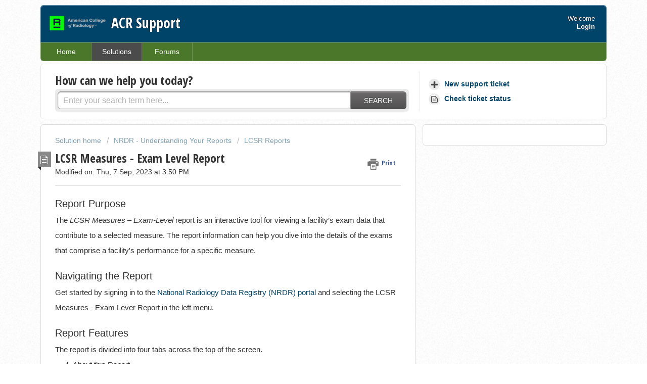

--- FILE ---
content_type: text/html; charset=utf-8
request_url: https://acrsupport.acr.org/support/solutions/articles/11000086068-lcsr-measures-exam-level-report
body_size: 9259
content:
<!DOCTYPE html>
       
        <!--[if lt IE 7]><html class="no-js ie6 dew-dsm-theme " lang="en" dir="ltr" data-date-format="non_us"><![endif]-->       
        <!--[if IE 7]><html class="no-js ie7 dew-dsm-theme " lang="en" dir="ltr" data-date-format="non_us"><![endif]-->       
        <!--[if IE 8]><html class="no-js ie8 dew-dsm-theme " lang="en" dir="ltr" data-date-format="non_us"><![endif]-->       
        <!--[if IE 9]><html class="no-js ie9 dew-dsm-theme " lang="en" dir="ltr" data-date-format="non_us"><![endif]-->       
        <!--[if IE 10]><html class="no-js ie10 dew-dsm-theme " lang="en" dir="ltr" data-date-format="non_us"><![endif]-->       
        <!--[if (gt IE 10)|!(IE)]><!--><html class="no-js  dew-dsm-theme " lang="en" dir="ltr" data-date-format="non_us"><!--<![endif]-->
	<head>
		
		<!-- Title for the page -->
<title> LCSR Measures - Exam Level Report : ACR Support </title>

<!-- Meta information -->

      <meta charset="utf-8" />
      <meta http-equiv="X-UA-Compatible" content="IE=edge,chrome=1" />
      <meta name="description" content= "" />
      <meta name="author" content= "" />
       <meta property="og:title" content="LCSR Measures - Exam Level Report" />  <meta property="og:url" content="https://acrsupport.acr.org/support/solutions/articles/11000086068-lcsr-measures-exam-level-report" />  <meta property="og:description" content=" Report Purpose  The LCSR Measures – Exam-Level report is an interactive tool for viewing a facility’s exam data that contribute to a selected measure. The report information can help you dive into the details of the exams that comprise a facility..." />  <meta property="og:image" content="https://s3.amazonaws.com/cdn.freshdesk.com/data/helpdesk/attachments/production/1001383217/logo/0Jaak_JEEtWwmt2InAAuDhVxVZdw4JsZDw.png?X-Amz-Algorithm=AWS4-HMAC-SHA256&amp;amp;X-Amz-Credential=AKIAS6FNSMY2XLZULJPI%2F20260115%2Fus-east-1%2Fs3%2Faws4_request&amp;amp;X-Amz-Date=20260115T205711Z&amp;amp;X-Amz-Expires=604800&amp;amp;X-Amz-SignedHeaders=host&amp;amp;X-Amz-Signature=9b3951f9573ae822e3a48bdd65dc45739ffc9198617aaf964788de44f75806bf" />  <meta property="og:site_name" content="ACR Support" />  <meta property="og:type" content="article" />  <meta name="twitter:title" content="LCSR Measures - Exam Level Report" />  <meta name="twitter:url" content="https://acrsupport.acr.org/support/solutions/articles/11000086068-lcsr-measures-exam-level-report" />  <meta name="twitter:description" content=" Report Purpose  The LCSR Measures – Exam-Level report is an interactive tool for viewing a facility’s exam data that contribute to a selected measure. The report information can help you dive into the details of the exams that comprise a facility..." />  <meta name="twitter:image" content="https://s3.amazonaws.com/cdn.freshdesk.com/data/helpdesk/attachments/production/1001383217/logo/0Jaak_JEEtWwmt2InAAuDhVxVZdw4JsZDw.png?X-Amz-Algorithm=AWS4-HMAC-SHA256&amp;amp;X-Amz-Credential=AKIAS6FNSMY2XLZULJPI%2F20260115%2Fus-east-1%2Fs3%2Faws4_request&amp;amp;X-Amz-Date=20260115T205711Z&amp;amp;X-Amz-Expires=604800&amp;amp;X-Amz-SignedHeaders=host&amp;amp;X-Amz-Signature=9b3951f9573ae822e3a48bdd65dc45739ffc9198617aaf964788de44f75806bf" />  <meta name="twitter:card" content="summary" />  <link rel="canonical" href="https://acrsupport.acr.org/support/solutions/articles/11000086068-lcsr-measures-exam-level-report" /> 

<!-- Responsive setting -->
<link rel="apple-touch-icon" href="/assets/misc/favicon.ico?702017" />
        <link rel="apple-touch-icon" sizes="72x72" href="/assets/misc/favicon.ico?702017" />
        <link rel="apple-touch-icon" sizes="114x114" href="/assets/misc/favicon.ico?702017" />
        <link rel="apple-touch-icon" sizes="144x144" href="/assets/misc/favicon.ico?702017" />
        <meta name="viewport" content="width=device-width, initial-scale=1.0, maximum-scale=5.0, user-scalable=yes" /> 
		
		<!-- Adding meta tag for CSRF token -->
		<meta name="csrf-param" content="authenticity_token" />
<meta name="csrf-token" content="Wk8NupmwgvP1Lm4sSWO3EYHjrveL7S2+KnE8R56KyM1+S6Mpcja4AKJ5yqGsgdRQP3pEyiTc0cE4S5WVWhXv9w==" />
		<!-- End meta tag for CSRF token -->
		
		<!-- Fav icon for portal -->
		<link rel='shortcut icon' href='/assets/misc/favicon.ico?702017' />

		<!-- Base stylesheet -->
 
		<link rel="stylesheet" media="print" href="https://assets2.freshdesk.com/assets/cdn/portal_print-6e04b27f27ab27faab81f917d275d593fa892ce13150854024baaf983b3f4326.css" />
	  		<link rel="stylesheet" media="screen" href="https://assets8.freshdesk.com/assets/cdn/portal_utils-f2a9170fce2711ae2a03e789faa77a7e486ec308a2367d6dead6c9890a756cfa.css" />

		
		<!-- Theme stylesheet -->

		<link href="/support/theme.css?v=4&amp;d=1758814070" media="screen" rel="stylesheet" type="text/css">

		<!-- Google font url if present -->
		<link href='https://fonts.googleapis.com/css?family=Open+Sans+Condensed:300,300italic,700' rel='stylesheet' type='text/css' nonce='MV6GnE6kMDKz7lFVuYuRZg=='>

		<!-- Including default portal based script framework at the top -->
		<script src="https://assets2.freshdesk.com/assets/cdn/portal_head_v2-d07ff5985065d4b2f2826fdbbaef7df41eb75e17b915635bf0413a6bc12fd7b7.js"></script>
		<!-- Including syntexhighlighter for portal -->
		<script src="https://assets2.freshdesk.com/assets/cdn/prism-841b9ba9ca7f9e1bc3cdfdd4583524f65913717a3ab77714a45dd2921531a402.js"></script>

		    <!-- Google tag (gtag.js) -->
	<script async src='https://www.googletagmanager.com/gtag/js?id=UA-70979445-1' nonce="MV6GnE6kMDKz7lFVuYuRZg=="></script>
	<script nonce="MV6GnE6kMDKz7lFVuYuRZg==">
	  window.dataLayer = window.dataLayer || [];
	  function gtag(){dataLayer.push(arguments);}
	  gtag('js', new Date());
	  gtag('config', 'UA-70979445-1');
	</script>


		<!-- Access portal settings information via javascript -->
		 <script type="text/javascript">     var portal = {"language":"en","name":"ACR Support","contact_info":"","current_page_name":"article_view","current_tab":"solutions","vault_service":{"url":"https://vault-service.freshworks.com/data","max_try":2,"product_name":"fd"},"current_account_id":108342,"preferences":{"bg_color":"#ffffff","header_color":"#00446a","help_center_color":"#ffffff","footer_color":"#00446a","tab_color":"#4a7729","tab_hover_color":"#4c4b4b","btn_background":"#ffffff","btn_primary_background":"#6c6a6a","baseFont":"Helvetica Neue","textColor":"#333333","headingsFont":"Open Sans Condensed","headingsColor":"#333333","linkColor":"#00446a","linkColorHover":"#036690","inputFocusRingColor":"#ffffff","nonResponsive":"false"},"image_placeholders":{"spacer":"https://assets3.freshdesk.com/assets/misc/spacer.gif","profile_thumb":"https://assets8.freshdesk.com/assets/misc/profile_blank_thumb-4a7b26415585aebbd79863bd5497100b1ea52bab8df8db7a1aecae4da879fd96.jpg","profile_medium":"https://assets2.freshdesk.com/assets/misc/profile_blank_medium-1dfbfbae68bb67de0258044a99f62e94144f1cc34efeea73e3fb85fe51bc1a2c.jpg"},"falcon_portal_theme":false,"current_object_id":11000086068};     var attachment_size = 20;     var blocked_extensions = "";     var allowed_extensions = "";     var store = { 
        ticket: {},
        portalLaunchParty: {} };    store.portalLaunchParty.ticketFragmentsEnabled = false;    store.pod = "us-east-1";    store.region = "US"; </script> 


			
	</head>
	<body>
            	
		
		
		<div class="page">
	
	<header class="banner">
		<div class="banner-wrapper">
			<div class="banner-title">
				<a href="http://acrsupport.acr.org"class='portal-logo'><span class="portal-img"><i></i>
                    <img src='https://s3.amazonaws.com/cdn.freshdesk.com/data/helpdesk/attachments/production/1001383217/logo/0Jaak_JEEtWwmt2InAAuDhVxVZdw4JsZDw.png' alt="Logo"
                        onerror="default_image_error(this)" data-type="logo" />
                 </span></a>
				<h1 class="ellipsis heading">ACR Support</h1>
			</div>
			<nav class="banner-nav">
				 <div class="welcome">Welcome <b></b> </div>  <b><a href="/support/login"><b>Login</b></a></b>
			</nav>
		</div>
	</header>
	<nav class="page-tabs" >
		
			<a data-toggle-dom="#header-tabs" href="#" data-animated="true" class="mobile-icon-nav-menu show-in-mobile"></a>
			<div class="nav-link" id="header-tabs">
				
					
						<a href="/support/home" class="">Home</a>
					
				
					
						<a href="/support/solutions" class="active">Solutions</a>
					
				
					
						<a href="/support/discussions" class="">Forums</a>
					
				
			</div>
		
	</nav>

	
	<!-- Search and page links for the page -->
	
		<section class="help-center rounded-6">	
			<div class="hc-search">
				<div class="hc-search-c">
					<h2 class="heading hide-in-mobile">How can we help you today?</h2>
					<form class="hc-search-form print--remove" autocomplete="off" action="/support/search/solutions" id="hc-search-form" data-csrf-ignore="true">
	<div class="hc-search-input">
	<label for="support-search-input" class="hide">Enter your search term here...</label>
		<input placeholder="Enter your search term here..." type="text"
			name="term" class="special" value=""
            rel="page-search" data-max-matches="10" id="support-search-input">
	</div>
	<div class="hc-search-button">
		<button class="btn btn-primary" aria-label="Search" type="submit" autocomplete="off">
			<i class="mobile-icon-search hide-tablet"></i>
			<span class="hide-in-mobile">
				Search
			</span>
		</button>
	</div>
</form>
				</div>
			</div>
			<div class="hc-nav ">				
				 <nav>   <div>
              <a href="/support/tickets/new" class="mobile-icon-nav-newticket new-ticket ellipsis" title="New support ticket">
                <span> New support ticket </span>
              </a>
            </div>   <div>
              <a href="/support/tickets" class="mobile-icon-nav-status check-status ellipsis" title="Check ticket status">
                <span>Check ticket status</span>
              </a>
            </div>  </nav>
			</div>
		</section>
	

	<!-- Notification Messages -->
	 <div class="alert alert-with-close notice hide" id="noticeajax"></div> 

	<div class="c-wrapper">		
		<section class="main content rounded-6 min-height-on-desktop fc-article-show" id="article-show-11000086068">
	<div class="breadcrumb">
		<a href="/support/solutions"> Solution home </a>
		<a href="/support/solutions/11000001660">NRDR - Understanding Your Reports</a>
		<a href="/support/solutions/folders/11000005683">LCSR Reports</a>
	</div>
	<b class="page-stamp page-stamp-article">
		<b class="icon-page-article"></b>
	</b>

	<h2 class="heading">LCSR Measures - Exam Level Report
	 	<a href="javascript:print();"
            class="solution-print--icon print--remove"
 			title="Print this Article"
 			arial-role="link"
 			arial-label="Print this Article"
 		>
			<span class="icon-print"></span>
			<span class="text-print">Print</span>
 		</a>
	</h2>
	
	<p>Modified on: Thu, 7 Sep, 2023 at  3:50 PM</p>
	<hr />
	

	<article class="article-body" id="article-body" rel="image-enlarge">
		<h2 data-identifyelement="455" dir="ltr">Report Purpose</h2><h3 data-identifyelement="455" dir="ltr">The <em data-identifyelement="474">LCSR Measures – Exam-Lev</em><em data-identifyelement="475">el</em> report is an interactive tool for viewing a facility’s exam data that contribute to a selected measure. The report information can help you dive into the details of the exams that comprise a facility's performance for a specific measure.</h3><p data-identifyelement="476"><br data-identifyelement="477"></p><h2 data-identifyelement="456" dir="ltr">Navigating the Report</h2><h3 data-identifyelement="476">Get started by signing in to the <a data-identifyelement="479" href="https://nrdr.acr.org/Portal">National Radiology Data Registry (NRDR) portal</a> and selecting the LCSR Measures - Exam Lever Report in the left menu.</h3><p data-identifyelement="474"><br data-identifyelement="475"></p><h2 data-identifyelement="456" dir="ltr">Report Features</h2><h3 data-identifyelement="477">The report is divided into four tabs across the top of the screen.&nbsp;</h3><h3 data-identifyelement="480" style="margin-left: 20px;">1. About this Report<strong data-identifyelement="481" dir="ltr">&nbsp;</strong></h3><h3 data-identifyelement="481">This<strong data-identifyelement="482" dir="ltr">&nbsp;</strong>tab provides a general overview of the information displayed across all report tabs. In each tab, hover your pointer over the information icon (blue circle) in the upper left corner to learn more about navigating the tab's features.</h3><h3 data-identifyelement="482" style="margin-left: 20px;">2. Rankings and Exam&nbsp;</h3><h3 data-identifyelement="483">This report allows you to select a measure to view all of the exams that contribute to the measure’s rate calculation. You can filter reports by Year, Facility (within a Corporate Account), Measure, and the specific Report Section.</h3><p data-identifyelement="462"><img src="https://s3.amazonaws.com/cdn.freshdesk.com/data/helpdesk/attachments/production/11078838658/original/2CkTQctoRICDNZMPFp52ttYYZJrDBdVXeA.png?1634575589" style="width: auto;" class="fr-fil fr-dib fr-bordered" data-id="11078838658" data-attachment="[object Object]" data-identifyelement="483"></p><h3 data-identifyelement="464" dir="ltr" style="margin-left: 20px;">The report displays a facility’s rankings for each measure compared to the entire LCSR. Color-coded rankings provide visual feedback with values determined by a facility’s performance compared to national performance quartiles – e.g. in the highest 25% of all sites, lowest 25% of all sites, etc.</h3><p data-identifyelement="471"><span data-identifyelement="465" style="font-family: Helvetica Neue;"><span data-identifyelement="466" style="font-size: 16px;">&nbsp; &nbsp; &nbsp; &nbsp; &nbsp; &nbsp;&nbsp;</span> &nbsp;</span>&nbsp;</p><div class="article-note-box" data-identifyelement="484" style="padding: 4px 12px; background-color: #e7f3fe; border-left: 6px solid #2196F3;"><h3 data-identifyelement="476"><span data-identifyelement="477" dir="ltr" style="font-family: Helvetica, sans-serif; font-size: 13px;">Note: You can learn more about peer comparison rankings in the brief video: <a data-identifyelement="478" href="https://youtu.be/UsME6Ds7dJE" rel="noopener noreferrer" target="_blank">LCSR Measures Aggregate Report Series 4 Peer Rankings</a></span></h3></div><p data-identifyelement="456"><br data-identifyelement="485"></p><h3 data-identifyelement="459" style="margin-left: 20px;"><span data-identifyelement="467" dir="ltr" style="font-size: 16px;">Select a measure name in the table and use the scroll bar to the right of the exam list to view all of the exams for that measure. The fields displayed and the order of the data presented vary depending upon the measure selected.</span></h3><ul data-identifyelement="460"><li data-identifyelement="461" style="margin-left: 20px;"><h3 data-identifyelement="462">The Screened Population measures’ fields include the NPI number of the ordering physician, age, smoking status, etc. The table is sorted by the NPI (smallest to largest number)</h3></li><li data-identifyelement="463" style="margin-left: 20px;"><h3 data-identifyelement="464">The During the Exam measures’ fields include age, body mass index, CTDIvol, etc. The table is sorted by the date of the exam (earliest to latest)</h3></li><li data-identifyelement="465" style="margin-left: 20px;"><h3 data-identifyelement="466">The Findings/Results measures’ fields include reading radiologist, age, Lung RADS assessment, etc. The table is sorted by the date of the exam (earliest to latest)</h3></li></ul><p data-identifyelement="469"></p><h3 data-identifyelement="470" dir="ltr" style="margin-left: 20px;">3. Data Export</h3><h3 data-identifyelement="470" dir="ltr" style="margin-left: 20px;">This tab provides instructions to download exam-level data for the selected year and facility to a comma delimited text file. This feature provides users the opportunity to create various data views, charts and graphs.</h3><p data-identifyelement="487"><br data-identifyelement="488"></p><h3 data-identifyelement="470" dir="ltr" style="margin-left: 20px;">4. LCSR Measures Definitions</h3><h3 data-identifyelement="470" dir="ltr" style="margin-left: 20px;">This tab lists the category, name, and a brief measure definition for each LCSR measure. &nbsp;</h3><p data-identifyelement="473"><br data-identifyelement="474"></p><h3 data-identifyelement="475">We welcome your feedback about this report and suggestions for report changes and additions. &nbsp;Simply click the <a data-identifyelement="476" href="https://app.smartsheet.com/b/form/7613389ae5d947b2a2ae0c9877980e7f">feedback</a> link that is also available on the Exam-Level report. &nbsp;&nbsp;</h3><p data-identifyelement="476"><br data-identifyelement="477"></p><p data-identifyelement="477" dir="ltr">Date last reviewed: 10-18-2021</p>
	</article>

	<hr />	
		

		<p class="article-vote" id="voting-container" 
											data-user-id="" 
											data-article-id="11000086068"
											data-language="en">
										Did you find it helpful?<span data-href="/support/solutions/articles/11000086068/thumbs_up" class="vote-up a-link" id="article_thumbs_up" 
									data-remote="true" data-method="put" data-update="#voting-container" 
									data-user-id=""
									data-article-id="11000086068"
									data-language="en"
									data-update-with-message="Glad we could be helpful. Thanks for the feedback.">
								Yes</span><span class="vote-down-container"><span data-href="/support/solutions/articles/11000086068/thumbs_down" class="vote-down a-link" id="article_thumbs_down" 
									data-remote="true" data-method="put" data-update="#vote-feedback-form" 
									data-user-id=""
									data-article-id="11000086068"
									data-language="en"
									data-hide-dom="#voting-container" data-show-dom="#vote-feedback-container">
								No</span></span></p><a class="hide a-link" id="vote-feedback-form-link" data-hide-dom="#vote-feedback-form-link" data-show-dom="#vote-feedback-container">Send feedback</a><div id="vote-feedback-container"class="hide">	<div class="lead">Sorry we couldn't be helpful. Help us improve this article with your feedback.</div>	<div id="vote-feedback-form">		<div class="sloading loading-small loading-block"></div>	</div></div>
		
</section>
<section class="sidebar content rounded-6 fc-related-articles">
	<div id="related_articles"><div class="cs-g-c"><section class="article-list"><h3 class="list-lead">Related Articles</h3><ul rel="remote" 
			data-remote-url="/support/search/articles/11000086068/related_articles?container=related_articles&limit=10" 
			id="related-article-list"></ul></section></div></div>
</section>


<script>
const images = document.querySelectorAll('img');
        images.forEach(image => {
            if (!image.closest('header')) {
                image.addEventListener('mouseover', () => {
                    image.style.transform = 'scale(1.5)';
                });
                image.addEventListener('mouseout', () => {
                    image.style.transform = 'scale(1)';
                });
            }
        });
</script>
	</div>

	
	<footer class="footer rounded-6">
		<nav class="footer-links">
			
					
						<a href="/support/home" class="">Home</a>
					
						<a href="/support/solutions" class="active">Solutions</a>
					
						<a href="/support/discussions" class="">Forums</a>
					
			
			
			
		</nav>
	</footer>
	


</div>



			<script src="https://assets7.freshdesk.com/assets/cdn/portal_bottom-0fe88ce7f44d512c644a48fda3390ae66247caeea647e04d017015099f25db87.js"></script>

		<script src="https://assets2.freshdesk.com/assets/cdn/redactor-642f8cbfacb4c2762350a557838bbfaadec878d0d24e9a0d8dfe90b2533f0e5d.js"></script> 
		<script src="https://assets4.freshdesk.com/assets/cdn/lang/en-4a75f878b88f0e355c2d9c4c8856e16e0e8e74807c9787aaba7ef13f18c8d691.js"></script>
		<!-- for i18n-js translations -->
  		<script src="https://assets7.freshdesk.com/assets/cdn/i18n/portal/en-7dc3290616af9ea64cf8f4a01e81b2013d3f08333acedba4871235237937ee05.js"></script>
		<!-- Including default portal based script at the bottom -->
		<script nonce="MV6GnE6kMDKz7lFVuYuRZg==">
//<![CDATA[
	
	jQuery(document).ready(function() {
					
		// Setting the locale for moment js
		moment.lang('en');

		var validation_meassages = {"required":"This field is required.","remote":"Please fix this field.","email":"Please enter a valid email address.","url":"Please enter a valid URL.","date":"Please enter a valid date.","dateISO":"Please enter a valid date ( ISO ).","number":"Please enter a valid number.","digits":"Please enter only digits.","creditcard":"Please enter a valid credit card number.","equalTo":"Please enter the same value again.","two_decimal_place_warning":"Value cannot have more than 2 decimal digits","select2_minimum_limit":"Please type %{char_count} or more letters","select2_maximum_limit":"You can only select %{limit} %{container}","maxlength":"Please enter no more than {0} characters.","minlength":"Please enter at least {0} characters.","rangelength":"Please enter a value between {0} and {1} characters long.","range":"Please enter a value between {0} and {1}.","max":"Please enter a value less than or equal to {0}.","min":"Please enter a value greater than or equal to {0}.","select2_maximum_limit_jq":"You can only select {0} {1}","facebook_limit_exceed":"Your Facebook reply was over 8000 characters. You'll have to be more clever.","messenger_limit_exceeded":"Oops! You have exceeded Messenger Platform's character limit. Please modify your response.","not_equal_to":"This element should not be equal to","email_address_invalid":"One or more email addresses are invalid.","twitter_limit_exceed":"Oops! You have exceeded Twitter's character limit. You'll have to modify your response.","password_does_not_match":"The passwords don't match. Please try again.","valid_hours":"Please enter a valid hours.","reply_limit_exceed":"Your reply was over 2000 characters. You'll have to be more clever.","url_format":"Invalid URL format","url_without_slash":"Please enter a valid URL without '/'","link_back_url":"Please enter a valid linkback URL","requester_validation":"Please enter a valid requester details or <a href=\"#\" id=\"add_requester_btn_proxy\">add new requester.</a>","agent_validation":"Please enter valid agent details","email_or_phone":"Please enter a Email or Phone Number","upload_mb_limit":"Upload exceeds the available 15MB limit","invalid_image":"Invalid image format","atleast_one_role":"At least one role is required for the agent","invalid_time":"Invalid time.","remote_fail":"Remote validation failed","trim_spaces":"Auto trim of leading & trailing whitespace","hex_color_invalid":"Please enter a valid hex color value.","name_duplication":"The name already exists.","invalid_value":"Invalid value","invalid_regex":"Invalid Regular Expression","same_folder":"Cannot move to the same folder.","maxlength_255":"Please enter less than 255 characters","decimal_digit_valid":"Value cannot have more than 2 decimal digits","atleast_one_field":"Please fill at least {0} of these fields.","atleast_one_portal":"Select atleast one portal.","custom_header":"Please type custom header in the format -  header : value","same_password":"Should be same as Password","select2_no_match":"No matching %{container} found","integration_no_match":"no matching data...","time":"Please enter a valid time","valid_contact":"Please add a valid contact","field_invalid":"This field is invalid","select_atleast_one":"Select at least one option.","ember_method_name_reserved":"This name is reserved and cannot be used. Please choose a different name."}	

		jQuery.extend(jQuery.validator.messages, validation_meassages );


		jQuery(".call_duration").each(function () {
			var format,time;
			if (jQuery(this).data("time") === undefined) { return; }
			if(jQuery(this).hasClass('freshcaller')){ return; }
			time = jQuery(this).data("time");
			if (time>=3600) {
			 format = "hh:mm:ss";
			} else {
				format = "mm:ss";
			}
			jQuery(this).html(time.toTime(format));
		});
	});

	// Shortcuts variables
	var Shortcuts = {"global":{"help":"?","save":"mod+return","cancel":"esc","search":"/","status_dialog":"mod+alt+return","save_cuctomization":"mod+shift+s"},"app_nav":{"dashboard":"g d","tickets":"g t","social":"g e","solutions":"g s","forums":"g f","customers":"g c","reports":"g r","admin":"g a","ticket_new":"g n","compose_email":"g m"},"pagination":{"previous":"alt+left","next":"alt+right","alt_previous":"j","alt_next":"k"},"ticket_list":{"ticket_show":"return","select":"x","select_all":"shift+x","search_view":"v","show_description":"space","unwatch":"w","delete":"#","pickup":"@","spam":"!","close":"~","silent_close":"alt+shift+`","undo":"z","reply":"r","forward":"f","add_note":"n","scenario":"s"},"ticket_detail":{"toggle_watcher":"w","reply":"r","forward":"f","add_note":"n","close":"~","silent_close":"alt+shift+`","add_time":"m","spam":"!","delete":"#","show_activities_toggle":"}","properties":"p","expand":"]","undo":"z","select_watcher":"shift+w","go_to_next":["j","down"],"go_to_previous":["k","up"],"scenario":"s","pickup":"@","collaboration":"d"},"social_stream":{"search":"s","go_to_next":["j","down"],"go_to_previous":["k","up"],"open_stream":["space","return"],"close":"esc","reply":"r","retweet":"shift+r"},"portal_customizations":{"preview":"mod+shift+p"},"discussions":{"toggle_following":"w","add_follower":"shift+w","reply_topic":"r"}};
	
	// Date formats
	var DATE_FORMATS = {"non_us":{"moment_date_with_week":"ddd, D MMM, YYYY","datepicker":"d M, yy","datepicker_escaped":"d M yy","datepicker_full_date":"D, d M, yy","mediumDate":"d MMM, yyyy"},"us":{"moment_date_with_week":"ddd, MMM D, YYYY","datepicker":"M d, yy","datepicker_escaped":"M d yy","datepicker_full_date":"D, M d, yy","mediumDate":"MMM d, yyyy"}};

	var lang = { 
		loadingText: "Please Wait...",
		viewAllTickets: "View all tickets"
	};


//]]>
</script> 

		

		<img src='/support/solutions/articles/11000086068-lcsr-measures-exam-level-report/hit' alt='Article views count' aria-hidden='true'/>
		<script type="text/javascript">
     		I18n.defaultLocale = "en";
     		I18n.locale = "en";
		</script>
			
    	


		<!-- Include dynamic input field script for signup and profile pages (Mint theme) -->

	</body>
</html>
